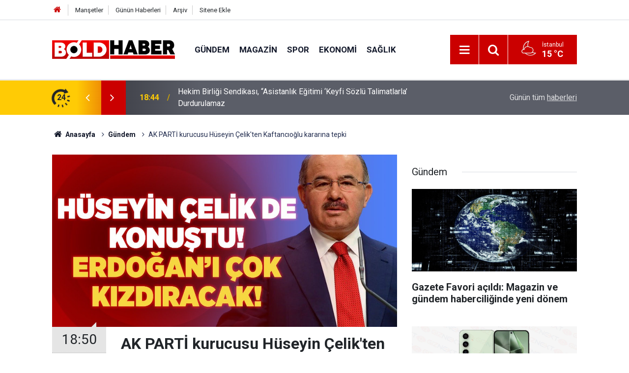

--- FILE ---
content_type: text/html; charset=UTF-8
request_url: https://www.boldhaber.com/gundem/ak-parti-kurucusu-huseyin-celikten-kaftancioglu-kararina-tepki-2165h
body_size: 6801
content:
<!doctype html>
	<html lang="tr">
	<head>
		<meta charset="utf-8"/>
		<meta http-equiv="X-UA-Compatible" content="IE=edge"/>
		<meta name="viewport" content="width=device-width, initial-scale=1"/>
		<title>AK PARTİ kurucusu Hüseyin Çelik&#039;ten Kaftancıoğlu kararına tepki</title>
		<meta name="description" content="Hüseyin Çelik, Kaftancıoğlu hakkındaki Yargıtay kararına tepki gösterdi. Çelik, &quot;Siyasi çizgisinin hep karşısında oldum ancak son karar çok yanlış&quot; açıklamasında bulundu" />
<link rel="canonical" href="https://www.boldhaber.com/gundem/ak-parti-kurucusu-huseyin-celikten-kaftancioglu-kararina-tepki-2165h" />
<link rel="amphtml" href="https://www.boldhaber.com/service/amp/gundem/ak-parti-kurucusu-huseyin-celikten-kaftancioglu-kararina-tepki-2165h" />
<meta property="og:type" content="article" />
<meta property="og:site_name" content="Bold Haber" />
<meta property="og:url" content="https://www.boldhaber.com/gundem/ak-parti-kurucusu-huseyin-celikten-kaftancioglu-kararina-tepki-2165h" />
<meta property="og:title" content="AK PARTİ kurucusu Hüseyin Çelik&#039;ten Kaftancıoğlu kararına tepki" />
<meta property="og:description" content="Hüseyin Çelik, Kaftancıoğlu hakkındaki Yargıtay kararına tepki gösterdi. Çelik, &quot;Siyasi çizgisinin hep karşısında oldum ancak son karar çok yanlış&quot; açıklamasında bulundu" />
<meta property="og:image" content="https://cdn.boldhaber.com/news/2357.jpg" />
<meta property="og:image:width" content="702" />
<meta property="og:image:height" content="351" />
<meta name="twitter:card" content="summary_large_image" />
<meta name="twitter:url"  content="https://www.boldhaber.com/gundem/ak-parti-kurucusu-huseyin-celikten-kaftancioglu-kararina-tepki-2165h" />
<meta name="twitter:title" content="AK PARTİ kurucusu Hüseyin Çelik&#039;ten Kaftancıoğlu kararına tepki" />
<meta name="twitter:description" content="Hüseyin Çelik, Kaftancıoğlu hakkındaki Yargıtay kararına tepki gösterdi. Çelik, &quot;Siyasi çizgisinin hep karşısında oldum ancak son karar çok yanlış&quot; açıklamasında bulundu" />
<meta name="twitter:image" content="https://cdn.boldhaber.com/news/2357.jpg" />
		<meta name="robots" content="max-snippet:-1, max-image-preview:large, max-video-preview:-1"/>
		<link rel="manifest" href="/manifest.json"/>
		<link rel="icon" href="https://www.boldhaber.com/d/assets/favicon/favicon.ico"/>
		<meta name="generator" content="CM News 6.0"/>

		<link rel="preconnect" href="https://fonts.gstatic.com"/>
		<link rel="preconnect" href="https://www.google-analytics.com"/>
		<link rel="preconnect" href="https://stats.g.doubleclick.net"/>
		<link rel="preconnect" href="https://tpc.googlesyndication.com"/>
		<link rel="preconnect" href="https://pagead2.googlesyndication.com"/>

		<link rel="stylesheet" href="https://www.boldhaber.com/d/assets/bundle/2019-main.css?1640949350"/>

		<script>
			const BURL = "https://www.boldhaber.com/",
				DURL = "https://cdn.boldhaber.com/";
		</script>
		<script type="text/javascript" src="https://www.boldhaber.com/d/assets/bundle/2019-main.js?1640949350" async></script>

		<!-- Google tag (gtag.js) -->
<script async src="https://www.googletagmanager.com/gtag/js?id=G-15KHG95YLL"></script>
<script>
  window.dataLayer = window.dataLayer || [];
  function gtag(){dataLayer.push(arguments);}
  gtag('js', new Date());

  gtag('config', 'G-15KHG95YLL');
  gtag('config', 'UA-222086563-1');
</script>
			</head>
	<body class="body-main news-detail news-1">
		<header class="base-header header-01">

	<div class="nav-top-container d-none d-lg-block">
		<div class="container">
			<div class="row">
				<div class="col">
					<nav class="nav-top">
	<div><a href="/" title="Anasayfa"><i class="icon-home"></i></a></div>
	<div><a href="/mansetler" title="Manşetler">Manşetler</a></div>
	<div>
		<a href="/son-haberler" title="Günün Haberleri">Günün Haberleri</a>
	</div>
	<div><a href="/ara" title="Arşiv">Arşiv</a></div>
	<div><a href="/sitene-ekle" title="Sitene Ekle">Sitene Ekle</a></div>
</nav>				</div>
				<div class="col-auto nav-icon">
					<div></div>				</div>
			</div>
		</div>
	</div>

	<div class="nav-main-container">
		<div class="container">
			<div class="row h-100 align-items-center flex-nowrap">
				<div class="col-10 col-xl-auto brand">
					<a href="/" rel="home" title="Bold Haber">
						<img class="lazy" loading="lazy" data-src="https://www.boldhaber.com/d/assets/logo.png" alt="Bold Haber" width="250" height="38"/>
					</a>
				</div>
				<div class="col-xl-auto d-none d-xl-block">
					<ul class="nav-main d-flex flex-row">
													<li>
								<a href="/gundem" title="Gündem">Gündem</a>
							</li>
														<li>
								<a href="/magazin" title="Magazin">Magazin</a>
							</li>
														<li>
								<a href="/spor" title="Spor">Spor</a>
							</li>
														<li>
								<a href="/ekonomi" title="Ekonomi">Ekonomi</a>
							</li>
														<li>
								<a href="/kadin" title="Sağlık">Sağlık</a>
							</li>
												</ul>
				</div>
				<div class="col-2 col-xl-auto d-flex justify-content-end ml-auto">
					<ul class="nav-tool d-flex flex-row">
						<li>
							<button class="btn show-all-menu" aria-label="Menu"><i class="icon-menu"></i></button>
						</li>
						<!--li class="d-none d-sm-block"><button class="btn" aria-label="Ara"><i class="icon-search"></i></button></li-->
						<li class="d-none d-sm-block">
							<a class="btn" href="/ara"><i class="icon-search"></i></a>
						</li>
													<li class="align-items-center d-none d-lg-flex weather">
								<span class="weather-icon float-left"><i class="icon-accu-35"></i></span>
																<div class="weather-info float-left">
									<div class="city">İstanbul										<span>15 °C</span></div>
								</div>
							</li>
											</ul>
				</div>
			</div>
		</div>
	</div>

	<section class="bar-last-news">
	<div class="container d-flex align-items-center">
		<div class="icon">
			<i class="icon-spin-cm-1 animate-spin"></i>
			<span>24</span>
		</div>
		<div class="items">
			<div class="owl-carousel owl-align-items-center" data-options='{
				"items": 1,
				"rewind": true,
				"autoplay": true,
				"autoplayHoverPause": true,
				"dots": false,
				"nav": true,
				"navText": "icon-angle",
				"animateOut": "slideOutUp",
				"animateIn": "slideInUp"}'
			>
									<div class="item">
						<span class="time">18:44</span>
						<a href="/hekim-birligi-sendikasi-asistanlik-egitimi-keyfi-sozlu-talimatlarla-durdurulamaz-5988h">Hekim Birliği Sendikası, “Asistanlık Eğitimi ‘Keyfi Sözlü Talimatlarla’ Durdurulamaz</a>
					</div>
										<div class="item">
						<span class="time">21:52</span>
						<a href="/doc-dr-ozhan-cetindag-angelina-jolienin-karari-meme-kanserinde-kuresel-farkindalik-5987h">Doç.Dr. Özhan Çetindağ; “Angelina Jolie’nin Kararı Meme Kanserinde Küresel Farkındalık Yarattı”</a>
					</div>
										<div class="item">
						<span class="time">21:27</span>
						<a href="/hekim-birliginden-sanliurfa-akcakale-devlet-hastanesinde-yasanan-olay-hakkinda-aciklama-5986h">Hekim Birliği’nden Şanlıurfa Akçakale Devlet Hastanesi’nde Yaşanan Olay Hakkında Açıklama</a>
					</div>
										<div class="item">
						<span class="time">13:38</span>
						<a href="/hekim-birligi-baskilar-bizi-yildiramaz-meslektasimiz-dis-hekimi-janat-duzgun-yalniz-5985h">Hekim Birliği: “Baskılar Bizi Yıldıramaz, Meslektaşımız Diş Hekimi Janat Düzgün Yalnız Değildir”</a>
					</div>
										<div class="item">
						<span class="time">22:15</span>
						<a href="/bulut-tohumlama-bir-yapay-yagis-teknigidir-5984h">Bulut Tohumlama Bir Yapay Yağış Tekniğidir</a>
					</div>
										<div class="item">
						<span class="time">17:32</span>
						<a href="/hekimlerin-icap-nobet-ucretlerinin-geri-istenmesi-emege-ve-hukuka-acik-bir-5983h">“Hekimlerin İcap Nöbet Ücretlerinin Geri İstenmesi, Emeğe ve Hukuka Açık Bir Saygısızlıktır”</a>
					</div>
										<div class="item">
						<span class="time">18:04</span>
						<a href="/radyoterapi-korkulacak-bir-tedavi-mi-5982h">Radyoterapi Korkulacak Bir Tedavi mi?</a>
					</div>
										<div class="item">
						<span class="time">00:42</span>
						<a href="/emekli-maasi-zammi-son-dakika-5981h">Emekli Maaşı Zammı Son Dakika</a>
					</div>
										<div class="item">
						<span class="time">21:58</span>
						<a href="/hekimlik-yasa-tasarisi-ivedilikle-yasalasmali-5980h">Hekimlik Yasa Tasarısı İvedilikle Yasalaşmalı!</a>
					</div>
										<div class="item">
						<span class="time">19:12</span>
						<a href="/hekim-birligi-sendikasinin-hukuki-mucadelesinden-emsal-nitelikte-kararlar-5979h">Hekim Birliği Sendikası’nın Hukuki Mücadelesinden Emsal Nitelikte Kararlar</a>
					</div>
								</div>
		</div>
		<div class="all-link">
			<a href="/son-haberler">Günün tüm <u>haberleri</u></a>
		</div>
	</div>
</section>
</header>

<section class="breadcrumbs">
	<div class="container">

		<ol>
			<li><a href="https://www.boldhaber.com/"><h1><i class="icon-home"></i> Anasayfa</h1></a></li>
																		<li><a href="https://www.boldhaber.com/gundem"><h2>Gündem</h2></a></li>
																					<li><h3>AK PARTİ kurucusu Hüseyin Çelik'ten Kaftancıoğlu kararına tepki</h3></li>
									</ol>

	</div>
</section>
<!-- -->
	<main role="main">
				<div class="container section-padding-gutter">
							<div class="row">
	<div class="col-12 col-lg-8">
	<div class="page-content  news-scroll" data-pages="[{&quot;id&quot;:&quot;5988&quot;,&quot;link&quot;:&quot;hekim-birligi-sendikasi-asistanlik-egitimi-keyfi-sozlu-talimatlarla-durdurulamaz-5988h&quot;},{&quot;id&quot;:&quot;5987&quot;,&quot;link&quot;:&quot;doc-dr-ozhan-cetindag-angelina-jolienin-karari-meme-kanserinde-kuresel-farkindalik-5987h&quot;},{&quot;id&quot;:&quot;5986&quot;,&quot;link&quot;:&quot;hekim-birliginden-sanliurfa-akcakale-devlet-hastanesinde-yasanan-olay-hakkinda-aciklama-5986h&quot;},{&quot;id&quot;:&quot;5985&quot;,&quot;link&quot;:&quot;hekim-birligi-baskilar-bizi-yildiramaz-meslektasimiz-dis-hekimi-janat-duzgun-yalniz-5985h&quot;},{&quot;id&quot;:&quot;5984&quot;,&quot;link&quot;:&quot;bulut-tohumlama-bir-yapay-yagis-teknigidir-5984h&quot;},{&quot;id&quot;:&quot;5983&quot;,&quot;link&quot;:&quot;hekimlerin-icap-nobet-ucretlerinin-geri-istenmesi-emege-ve-hukuka-acik-bir-5983h&quot;},{&quot;id&quot;:&quot;5982&quot;,&quot;link&quot;:&quot;radyoterapi-korkulacak-bir-tedavi-mi-5982h&quot;},{&quot;id&quot;:&quot;5981&quot;,&quot;link&quot;:&quot;emekli-maasi-zammi-son-dakika-5981h&quot;},{&quot;id&quot;:&quot;5980&quot;,&quot;link&quot;:&quot;hekimlik-yasa-tasarisi-ivedilikle-yasalasmali-5980h&quot;},{&quot;id&quot;:&quot;5979&quot;,&quot;link&quot;:&quot;hekim-birligi-sendikasinin-hukuki-mucadelesinden-emsal-nitelikte-kararlar-5979h&quot;}]">

	<div class="post-article" id="news-'2165" data-order="1" data-id="2165" data-title="AK PARTİ kurucusu Hüseyin Çelik&#039;ten Kaftancıoğlu kararına tepki" data-url="https://www.boldhaber.com/gundem/ak-parti-kurucusu-huseyin-celikten-kaftancioglu-kararina-tepki-2165h">
	<div class="article-detail news-detail">

		<div class="article-image">
							<div class="imgc image">
					<img class="lazy" loading="lazy" src="[data-uri]" data-src="https://cdn.boldhaber.com/news/2357.jpg" data-sizes="auto" data-srcset-pass="https://cdn.boldhaber.com/news_ts/2357.jpg 414w, https://cdn.boldhaber.com/news_t/2357.jpg 702w, https://cdn.boldhaber.com/news/2357.jpg 1280w" alt="AK PARTİ kurucusu Hüseyin Çelik&#039;ten Kaftancıoğlu kararına tepki"/>
				</div>
					</div>

		<aside class="article-side">
			<div class="position-sticky">
				<div class="content-date">
					<time class="p1" datetime="2022-05-12 18:50:40">18:50</time>
					<span class="p2">12 Mayıs 2022</span>
				</div>
				<div class="content-tools bookmark-block" data-type="1" data-twitter="">
					<button class="icon-mail-alt bg" onclick="return openPopUp_520x390('/send_to_friend.php?type=1&amp;id=2165');" title="Arkadaşına Gönder"></button>
					<button class="icon-print bg" onclick="return openPopUp_670x500('/print.php?type=1&amp;id=2165')" title="Yazdır"></button>

											<button class="icon-comment bg" onclick="$.scrollTo('#comment_form_2165', 600);" title="Yorum Yap"></button>
														</div>
			</div>
		</aside>

		<article class="article-content">

			<div class="content-heading">
				<h1 class="content-title">AK PARTİ kurucusu Hüseyin Çelik'ten Kaftancıoğlu kararına tepki</h1>
				<p class="content-description">Hüseyin Çelik, Kaftancıoğlu hakkındaki Yargıtay kararına tepki gösterdi. Çelik, "Siyasi çizgisinin hep karşısında oldum ancak son karar çok yanlış" açıklamasında bulundu</p>
			</div>

			
			
			<div class="text-content">
				<p>AK PARTİ kurucusu Eski Milli Eğitim Bakanı Hüseyin Çelik, Canan Kaftancıoğlu'na verilen siyasi yasak kararına tepki gösterdi</p><p>Hüseyin Çelik yaptığı açıklamalarla AK PARTİ tabanında da tepki çekti.</p><p>Hüseyin Çelik, sosyal medya hesabından yaptığı paylaşımda şu ifadeleri kullandı:<br><br>"Türk Siyasi tarihi, siyasetçilerin ya asker sopasıyla ya da yargı sopasıyla tedip edilmesinin ibret dolu örnekleriyle doludur. Zaman, bu çabaların hep ters teptiğini göstermiştir.</p><p>Sayın Kaftancıoğlu’nun siyasi çizgisinin hep karşısında oldum ancak son karar çok yanlış olmuştur."</p><div class="banner banner-wide"><script async src="//pagead2.googlesyndication.com/pagead/js/adsbygoogle.js"></script>
<!-- Duyarlı -->
<ins class="adsbygoogle"
     style="display:block"
     data-ad-client="ca-pub-6090753100479466"
     data-ad-slot="4800444190"
     data-ad-format="auto"
     data-full-width-responsive="true"></ins>
<script>
(adsbygoogle = window.adsbygoogle || []).push({});
</script></div></p>			</div>

			
			
			
			
			
			
			
		</article>
	</div>

	
	

<!-- -->

				<section class="banner banner-wide"><p><a href="https://www.ulusalpost.com/">Ulusal</a> Haberin adresi Ulusal Post</p></section>
		
	
	</div>
	</div>
	</div>
			<div class="col-12 col-lg-4">
			<section class="side-content news-side-list ">
			<header class="side-caption">
			<div><span>Gündem </span></div>
		</header>
		<div class="row">
																<div class="col-12 mb-4 box-02">
						<div class="post-item ia">
			<a href="/gundem/gazete-favori-acildi-magazin-ve-gundem-haberciliginde-yeni-donem-5533h">
				<div class="imgc">
					<img class="lazy" loading="lazy" data-src="https://cdn.boldhaber.com/news/5584.jpg" alt="Gazete Favori açıldı: Magazin ve gündem haberciliğinde yeni dönem"/>
				</div>
				<span class="t">Gazete Favori açıldı: Magazin ve gündem haberciliğinde yeni dönem</span>
											</a>
		</div>
					</div>
			
														<div class="col-12 mb-4 box-02">
						<div class="post-item ia">
			<a href="/gundem/samsung-galaxy-s24-feyi-dogruladi-5221h">
				<div class="imgc">
					<img class="lazy" loading="lazy" data-src="https://cdn.boldhaber.com/news/5274.jpg" alt="Samsung, Galaxy S24 FE&#039;yi doğruladı"/>
				</div>
				<span class="t">Samsung, Galaxy S24 FE'yi doğruladı</span>
											</a>
		</div>
					</div>
															<div class="col-12">
									</div>
			
														<div class="col-12 mb-4 box-02">
						<div class="post-item ia">
			<a href="/gundem/beklentileri-karsilayamayan-deva-partisi-buyuk-kongre-yolunda-5220h">
				<div class="imgc">
					<img class="lazy" loading="lazy" data-src="https://cdn.boldhaber.com/news/5273.jpg" alt="Beklentileri Karşılayamayan DEVA Partisi Büyük Kongre Yolunda"/>
				</div>
				<span class="t">Beklentileri Karşılayamayan DEVA Partisi Büyük Kongre Yolunda</span>
											</a>
		</div>
					</div>
			
														<div class="col-12 mb-4 box-02">
						<div class="post-item ia">
			<a href="/gundem/mansur-yavas-ankaraya-birlikte-hizmet-etme-cagrisi-yapti-5219h">
				<div class="imgc">
					<img class="lazy" loading="lazy" data-src="https://cdn.boldhaber.com/news/5272.jpg" alt="Mansur Yavaş, Ankara&#039;ya Birlikte Hizmet Etme Çağrısı Yaptı"/>
				</div>
				<span class="t">Mansur Yavaş, Ankara'ya Birlikte Hizmet Etme Çağrısı Yaptı</span>
											</a>
		</div>
					</div>
															<div class="col-12">
									</div>
			
														<div class="col-12 mb-4 box-02">
						<div class="post-item ia">
			<a href="/gundem/tat-israil-mali-mi-tat-gidanin-hiddedarlari-kim-4566h">
				<div class="imgc">
					<img class="lazy" loading="lazy" data-src="https://cdn.boldhaber.com/news/4672.jpg" alt="Tat İsrail malı mı? Tat Gıda&#039;nın hiddedarları kim?"/>
				</div>
				<span class="t">Tat İsrail malı mı? Tat Gıda'nın hiddedarları kim?</span>
											</a>
		</div>
					</div>
			
														<div class="col-12 mb-4 box-02">
						<div class="post-item ia">
			<a href="/gundem/leica-optiklerle-donatilmis-xiaomi-13t-serisinin-beklenen-ozellikleri-belli-oldu-4189h">
				<div class="imgc">
					<img class="lazy" loading="lazy" data-src="https://cdn.boldhaber.com/news/4312.jpg" alt="Leica Optiklerle Donatılmış Xiaomi 13T Serisinin Beklenen Özellikleri Belli Oldu"/>
				</div>
				<span class="t">Leica Optiklerle Donatılmış Xiaomi 13T Serisinin Beklenen Özellikleri Belli Oldu</span>
											</a>
		</div>
					</div>
															<div class="col-12">
									</div>
			
														<div class="col-12 mb-4 box-02">
						<div class="post-item ia">
			<a href="/gundem/sonynin-amiral-gemisi-xperia-5-v-52-megapiksel-sensorle-geliyor-4179h">
				<div class="imgc">
					<img class="lazy" loading="lazy" data-src="https://cdn.boldhaber.com/news/4304.jpg" alt="Sony&#039;nin amiral gemisi Xperia 5 V 52 megapiksel sensörle geliyor"/>
				</div>
				<span class="t">Sony'nin amiral gemisi Xperia 5 V 52 megapiksel sensörle geliyor</span>
											</a>
		</div>
					</div>
			
														<div class="col-12 mb-4 box-02">
						<div class="post-item ia">
			<a href="/gundem/windows-11-guncellemesi-bazi-msi-anakartlarda-bsodlara-neden-oluyor-4139h">
				<div class="imgc">
					<img class="lazy" loading="lazy" data-src="https://cdn.boldhaber.com/news/4266.jpg" alt="Windows 11 Güncellemesi Bazı MSI Anakartlarda BSOD&#039;lara Neden Oluyor"/>
				</div>
				<span class="t">Windows 11 Güncellemesi Bazı MSI Anakartlarda BSOD'lara Neden Oluyor</span>
											</a>
		</div>
					</div>
												</div>
</section>		</div>
		</div>
		</div>
	</main>

	<footer class="base-footer footer-01">
	<div class="nav-top-container">
		<div class="container">
			<div class="row">
				<div class="col-12 col-lg-auto">
					Bold Haber &copy; 2021				</div>
				<div class="col-12 col-lg-auto">
					<nav class="nav-footer">
	<div><a href="/" title="Anasayfa">Anasayfa</a></div>
	<div><a href="/kunye" title="Künye">Künye</a></div>
	<div><a href="/iletisim" title="İletişim">İletişim</a></div>
	<div>
		<a href="/gizlilik-ilkeleri" title="Gizlilik İlkeleri">Gizlilik İlkeleri</a>
	</div>
	<div><a href="/sitene-ekle" title="Sitene Ekle">Sitene Ekle</a></div>
</nav>
				</div>
				<div class="col-12 col-lg-auto">
					<div class="nav-social"><a class="rss-bg" href="/service/rss.php" target="_blank" title="RSS, News Feed, Haber Beslemesi"><i class="icon-rss"></i></a></div>				</div>
			</div>
		</div>
	</div>
		<div class="container">
		<div class="row">
			<div class="col cm-sign">
				<i class="icon-cm" title="CM Bilişim Teknolojileri"></i>
				<a href="https://www.cmbilisim.com/haber-portali-20s.htm?utm_referrer=https%3A%2F%2Fwww.boldhaber.com%2F" target="_blank" title="CMNews Haber Portalı Yazılımı">Haber Portalı Yazılımı</a>
			</div>
		</div>
	</div>
</footer>
<div id="nav-all" class="nav-all nav-all-01 overlay">
	<div class="logo-container">
		<img src="https://www.boldhaber.com/d/assets/logo.png" alt="Bold Haber" width="250" height="38" class="show-all-menu">
		<button id="close-nav-all" class="show-all-menu close"><i class="icon-cancel"></i></button>
	</div>
	<div class="search-container">
		<form action="/ara">
			<input type="text" placeholder="Sitede Ara" name="key"><button type="submit"><i class="icon-search"></i></button>
		</form>
	</div>
	<nav>
		<header class="caption">Haberler</header>
<ul class="topics">
	<li><a href="/son-haberler">Son Haberler</a></li>
    <li><a href="/mansetler">Manşetler</a></li>
	<li><a href="/gundem" title="Gündem">Gündem</a></li>
	<li><a href="/magazin" title="Magazin">Magazin</a></li>
	<li><a href="/spor" title="Spor">Spor</a></li>
	<li><a href="/ekonomi" title="Ekonomi">Ekonomi</a></li>
	<li><a href="/kadinkisiselbakim" title="Kadın Kişisel Bakım">Kadın Kişisel Bakım</a></li>
</ul>

<header class="caption">Diğer İçerikler</header>
<ul class="topics">
	<li><a href="/yazarlar">Yazarlar</a></li>
	<li><a href="/gazete-mansetleri">Gazete Manşetleri</a></li>
</ul>

<header class="caption">Kurumsal</header>
<ul class="topics">
	<li><a href="/kunye">Künye</a></li>
	<li><a href="/iletisim">İletişim</a></li>
	<li><a href="/gizlilik-ilkeleri">Gizlilik İlkeleri</a></li>
	<li><a href="/kullanim-sartlari">Kullanım Şartları</a></li>
	<li><a href="/sitene-ekle">Geliştiriciler İçin</a></li>
</ul>	</nav>
</div>
<!-- -->
<script type="application/ld+json">
{
    "@context": "http://schema.org",
    "@graph": [
        {
            "@type": "WebSite",
            "url": "https://www.boldhaber.com/",
            "name": "Bold Haber",
            "description": "boldhaber.com; tüm enerjisini sizlere en doğru haberleri ulaştırmak için kullanmakta olan haber sitesidir.",
            "potentialAction": {
                "@type": "SearchAction",
                "target": "https://www.boldhaber.com/ara?key={search_term_string}",
                "query-input": "required name=search_term_string"
            }
        },
        {
            "@type": "Organization",
            "name": "Bold Haber",
            "url": "https://www.boldhaber.com/",
            "logo": "https://www.boldhaber.com/d/assets/logo.png"
        },
        {
            "@type": "BreadcrumbList",
            "itemListElement": [
                {
                    "@type": "ListItem",
                    "position": 1,
                    "name": "Anasayfa",
                    "item": "https://www.boldhaber.com/"
                },
                {
                    "@type": "ListItem",
                    "position": 2,
                    "name": "Gündem",
                    "item": "https://www.boldhaber.com/gundem"
                }
            ]
        },
        {
            "@type": "NewsArticle",
            "datePublished": "2022-05-12T18:50:40+03:00",
            "dateModified": "2022-05-12T18:50:40+03:00",
            "headline": "AK PARTİ kurucusu Hüseyin Çelik&#039;ten Kaftancıoğlu kararına tepki",
            "description": "Hüseyin Çelik, Kaftancıoğlu hakkındaki Yargıtay kararına tepki gösterdi. Çelik, &quot;Siyasi çizgisinin hep karşısında oldum ancak son karar çok yanlış&quot; açıklamasında bulundu",
            "articleSection": "Gündem",
            "image": [
                "https://cdn.boldhaber.com/news/2357.jpg"
            ],
            "speakable": {
                "@type": "SpeakableSpecification",
                "cssSelector": [
                    ".content-title",
                    ".content-description",
                    ".text-content"
                ]
            },
            "author": {
                "@type": "Organization",
                "name": "Bold Haber",
                "url": "https://www.boldhaber.com/kunye",
                "logo": {
                    "@type": "ImageObject",
                    "url": "https://www.boldhaber.com/d/assets/logo-amp.png",
                    "width": 600,
                    "height": 60
                }
            },
            "publisher": {
                "@type": "Organization",
                "name": "Bold Haber",
                "url": "https://www.boldhaber.com/kunye",
                "logo": {
                    "@type": "ImageObject",
                    "url": "https://www.boldhaber.com/d/assets/logo-amp.png",
                    "width": 600,
                    "height": 60
                }
            },
            "mainEntityOfPage": "https://www.boldhaber.com/gundem/ak-parti-kurucusu-huseyin-celikten-kaftancioglu-kararina-tepki-2165h",
            "inLanguage": "tr-TR"
        }
    ]
}
</script>
			<!-- -->
	<!-- 0.15874910354614 -->
	<script defer src="https://static.cloudflareinsights.com/beacon.min.js/vcd15cbe7772f49c399c6a5babf22c1241717689176015" integrity="sha512-ZpsOmlRQV6y907TI0dKBHq9Md29nnaEIPlkf84rnaERnq6zvWvPUqr2ft8M1aS28oN72PdrCzSjY4U6VaAw1EQ==" data-cf-beacon='{"version":"2024.11.0","token":"a65342d38afe4e4c8ecd928a41f8151f","r":1,"server_timing":{"name":{"cfCacheStatus":true,"cfEdge":true,"cfExtPri":true,"cfL4":true,"cfOrigin":true,"cfSpeedBrain":true},"location_startswith":null}}' crossorigin="anonymous"></script>
</body>
	</html>
	

--- FILE ---
content_type: text/html; charset=utf-8
request_url: https://www.google.com/recaptcha/api2/aframe
body_size: 267
content:
<!DOCTYPE HTML><html><head><meta http-equiv="content-type" content="text/html; charset=UTF-8"></head><body><script nonce="Iw7wc2YiLx_I8hg4bvNRuA">/** Anti-fraud and anti-abuse applications only. See google.com/recaptcha */ try{var clients={'sodar':'https://pagead2.googlesyndication.com/pagead/sodar?'};window.addEventListener("message",function(a){try{if(a.source===window.parent){var b=JSON.parse(a.data);var c=clients[b['id']];if(c){var d=document.createElement('img');d.src=c+b['params']+'&rc='+(localStorage.getItem("rc::a")?sessionStorage.getItem("rc::b"):"");window.document.body.appendChild(d);sessionStorage.setItem("rc::e",parseInt(sessionStorage.getItem("rc::e")||0)+1);localStorage.setItem("rc::h",'1769448434603');}}}catch(b){}});window.parent.postMessage("_grecaptcha_ready", "*");}catch(b){}</script></body></html>